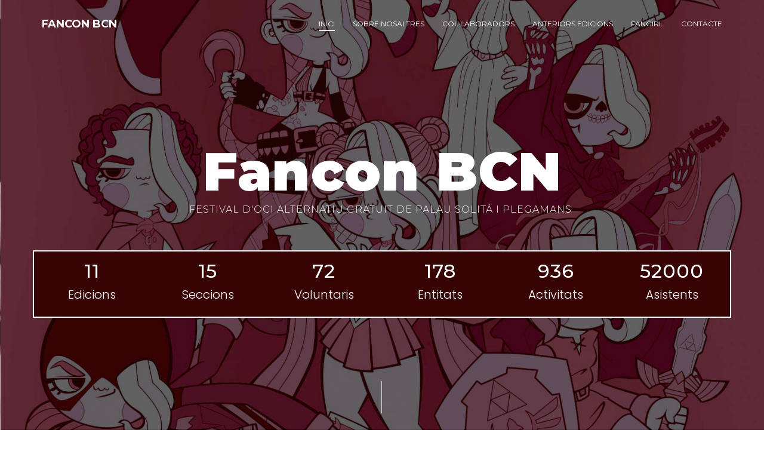

--- FILE ---
content_type: text/html
request_url: http://fanconbcn.com/
body_size: 6704
content:
<!DOCTYPE html>
<html lang="zxx">
    <head>
        <!-- META DATA -->
        <meta charset="UTF-8">
        <meta http-equiv="X-UA-Compatible" content="IE=edge">
        <meta name="viewport" content="width=device-width, initial-scale=1">

        <!-- TITLE OF SITE -->
        <title>Fancon BCN</title>

        <!-- favicon -->
        <link id="favicon" rel="icon" type="image/x-icon" href="assets/images/favicon.ico">

        <!-- Google Fonts-->
        <link rel="stylesheet" href="https://fonts.googleapis.com/css?family=Poppins:300,400,500%7CMontserrat:300,400,500,600,700,800,900">

        <!-- Bootstrap css -->
        <link rel="stylesheet" href="assets/css/bootstrap.css">

        <!-- animate.css -->
        <link rel="stylesheet" href="assets/css/animate.css">

        <!-- magnific-popup.css -->
        <link rel="stylesheet" href="assets/css/magnific-popup.css">

        <!-- owl carousel css -->
        <link rel="stylesheet" href="assets/css/owl.carousel.min.css">
        <link rel="stylesheet" href="assets/css/owl.theme.min.css">

        <!-- font-awesome.min.css -->
        <link rel="stylesheet" href="assets/css/font-awesome.min.css">

        <!-- Main style css -->
        <link rel="stylesheet" href="assets/css/style.css">

        <!-- Responsive css -->
        <link rel="stylesheet" href="assets/css/responsive.css">

        <!-- Google Analytics -->
        <script async src="https://www.googletagmanager.com/gtag/js?id=UA-156165997-1"></script>
        <script>
          window.dataLayer = window.dataLayer || [];
          function gtag(){dataLayer.push(arguments);}
          gtag('js', new Date());

          gtag('config', 'UA-156165997-1');
        </script>
        
    </head>
    <body data-spy="scroll" data-target=".navbar" data-offset="70">


        <!--Start Preloader-->
        <div class="page-loader startLoad">
          <div class="loader startLoad"></div>
        </div>
        <!--End Preloader-->


        <!--Start Scroll Top-->
        <div class="top">
            <a href="#home" class="smooth_scroll" aria-label="smooth scroll"><i class="fa fa-angle-up fa-2x"></i></a>
        </div>
        <!--End Scroll Top-->


        <!--Start Inici Section-->
        <section class="home" id="home">
            <div class="full_height" data-parallax="scroll" data-image-src="assets/images/fanscartel_densa2-scaled-def1.jpg" alt="Fons amb diverses il·lustracions de Fangirls" aria-label="Fons il·lustracions de Fangirls">
                
                <!-- nav -->
                <nav class="navbar navbar-default navbar-fixed-top">
                    <div class="container">
                        <div class="navbar-header">
                            <button type="button" class="navbar-toggle collapsed" data-toggle="collapse" data-target="#bs-example-navbar-collapse-1" aria-expanded="false">
                                <span class="sr-only">Toggle navigation</span>
                                <span class="icon-bar"></span>
                                <span class="icon-bar"></span>
                                <span class="icon-bar"></span>
                            </button>

                            <!-- LOGO -->
                            <a class="navbar-brand" href="index.html">Fancon BCN</a>

                        </div>
                        <div class="collapse navbar-collapse" id="bs-example-navbar-collapse-1">
                            <ul class="nav navbar-nav navbar-right">
                                <li>
                                    <a href="#home" class="smooth_scroll">Inici</a>
                                </li>
                                <li>
                                    <a href="#about" class="smooth_scroll">Sobre nosaltres</a>
                                </li>
                                <li>
                                    <a href="#colaboradores" class="smooth_scroll">Col·laboradors</a>
                                </li>
                                <li>
                                    <a href="#edicions" class="smooth_scroll">Anteriors edicions</a>
                                </li>
                                <li>
                                    <a href="#fangirl" class="smooth_scroll">FanGirl</a>
                                </li>
                                <li>
                                    <a href="#contact" class="smooth_scroll">Contacte</a>
                                </li>
                            </ul>
                        </div><!-- /.navbar-collapse -->
                    </div><!--.container-->
                </nav>
                <div class="display-table"><!-- Start Principal-->
                    <div class="display-table-cell">
                        <h1 style="margin-top: 70px; margin-bottom: 0px">Fancon BCN</h1>
                        <h3>
                            <span>Festival d'oci alternatiu gratuït de Palau Solità i Plegamans</span>
                        </h3>

                        <!--FanCon En Números Des Dels Seus Inicis-->
                        <div class="container" style="padding-top: 20px; padding-bottom: 20px">                    
                        <div class="row" style="padding-top: 15px; padding-bottom: 15px;animation-delay: 0.3s; text-align: center; border: 2px solid #FFFFFF; background-color: rgba(55,4,3,1);">
                            <!--Counter Edicions-->
                            <div class="col-md-2 col-xs-6 item animated fadeInUp" style="animation-delay: 0.3s; text-align: center">
                                <div class="content single_counter_item">                           
                                    <h2 style="color: #FFFFFF"><span class="timer">11</span></h2>
                                    <p class="principal" style="font-size: 20px; color: #FFFFFF">Edicions</p>                                    
                                </div>
                            </div>
                        
                            <!--Counter Seccions-->
                            <div class="col-md-2 col-xs-6 item animated fadeInUp" style="animation-delay: 0.3s; text-align: center">
                                <div class="content single_counter_item">                           
                                    <h2 style="color: #FFFFFF"><span class="timer">15</span></h2>
                                    <p class="principal" style="font-size: 20px; color: #FFFFFF">Seccions</p>                                    
                                </div>
                            </div>
                                         
                            <!--Counter voluntaris-->
                            <div class="col-md-2 col-xs-6 item animated fadeInUp" style="animation-delay: 0.3s; text-align: center">
                                <div class="content single_counter_item">                            
                                    <h2 style="color: #FFFFFF"><span class="timer">72</span></h2>
                                    <p class="principal" style="font-size: 20px; color: #FFFFFF">Voluntaris</p>                                    
                                </div>
                            </div>

                            <!--Counter Entitats-->
                            <div class="col-md-2 col-xs-6 item animated fadeInUp" style="animation-delay: 0.3s; text-align: center">
                                <div class="content single_counter_item">                            
                                    <h2 style="color: #FFFFFF"><span class="timer">178</span></h2>
                                    <p class="principal" style="font-size: 20px; color: #FFFFFF">Entitats</p>                                    
                                </div>
                            </div>

                            <!--Counter Activitats-->
                            <div class="col-md-2 col-xs-6 item animated fadeInUp" style="animation-delay: 0.3s; text-align: center">
                                <div class="content single_counter_item">                            
                                    <h2 style="color: #FFFFFF"><span class="timer">936</span></h2>
                                    <p class="principal" style="font-size: 20px; color: #FFFFFF">Activitats</p>                                    
                                </div>
                            </div>

                            <!--Counter Asistents-->
                            <div class="col-md-2 col-xs-6 item animated fadeInUp" style="animation-delay: 0.3s; text-align: center">
                                <div class="content single_counter_item">                            
                                    <h2 style="color: #FFFFFF"><span class="timer">52000</span></h2>
                                    <p class="principal" style="font-size: 20px; color: #FFFFFF">Asistents</p>                                    
                                </div>
                            </div>
                        </div>
                    </div>
                    <!--End FanCon En Números Des Dels Seus Inicis-->

                </div>
                </div><!-- End Principal-->
                
                
                <div class="scroll_down"> 
                    <span></span> 
                </div>
            </div><!--.full_height-->
        </section>
        <!--End Inici Section-->

        <!--Start Sobre nosaltres Section-->
        <section class="about padding-top-90 padding-bottom-90" id="about">
            <div class="container">
                <div class="sec_title">
                    <h2>Sobre nosaltres</h2>
                </div>
                <div class="row">
                    <div class="col-md-5 about-img">
                        <div class="my__img animated animated_scroll fadeInUp" style="animation-delay: 0.3s">
                            <img src="assets/images/Cartelnosaltres.jpg" alt="Cartel de Fancon 2025 amb il·lustracions de Fangirls">
                        </div>
                    </div>
                    <div class="col-md-7 padding-left-35">
                        <h3 class="animated animated_scroll fadeInUp" style="animation-delay: 0.3s">¿Què és FanCon?</h3>
                        <p class="animated animated_scroll fadeInUp" style="animation-delay: 0.3s">FanCon és un festival sense ànim de lucre d'oci alternatiu <b>d'entrada gratuïta</b>, que es celebra a Palau-Solità i Plegamans a primers de setembre.</p> 
                        <p class="animated animated_scroll fadeInUp" style="animation-delay: 0.3s">La idea del festival sorgeix de la necessitat de plantejar una trobada a un món sectoritzat com és el de l'oci alternatiu. Per això, FanCon proposa tres objectius:</p>
                        <ul style="font-size: 16px; padding-left: 20px">
                        <li class="animated animated_scroll fadeInUp" style="animation-delay: 0.3s">Organitzar un festival on agrupar les grans seccions de la subcultura.</li>
                        <li class="animated animated_scroll fadeInUp" style="animation-delay: 0.3s">Fomentar sinergies entre totes les entitats participants, potenciant el treball transversal.</li>
                        <li class="animated animated_scroll fadeInUp" style="animation-delay: 0.3s">Divulgar el lleure alternatiu en totes les seves formes fent-ho arribar al gran públic.</li>
                        </ul>
                        <p class="animated animated_scroll fadeInUp" style="animation-delay: 0.3s">Tot i que la majoria dels aficionats i de les aficionades gaudim d'activitats dels diferents sectors, l'oferta actual segueix mostrant-se partida, fent jornades i festivals monotemàtics. Com a resposta, ens vam plantejar unificar, sota un mateix sostre, associacions proactives i capdavanteres en els seus camps per crear una gran programació apta per a tots els gustos. Els jocs de taula, el cinema alternatiu, la literatura fantàstica, el món asiàtic, els jocs de rol, les miniatures, els videojocs, els rols en viu, la recreació històrica, el podcasting o el còmic són exemples dels mons que trobarem a FanCon.</p>                  
                    </div><!--.col-sm-7-->
                </div><!--.row-->

                <!--Start Equip-->
                <div class="container" style="padding: 20px 0px 20px 0px">
                    <div class="row">
                    <h3 class="animated animated_scroll fadeInUp" style="animation-delay: 0.3s; padding-left: 40px">El nostre equip</h3>                    
                        <div class="col-md-6 padding-left-35">                            
                            <p class="animated animated_scroll fadeInUp" style="animation-delay: 0.3s">L'equip de Fancon té una jerarquia curiosa: Els <b>Nazguls</b> dirigeixen les seves respectives seccions, supervisant l'organització general i la coordinació dels diversos aspectes de Fancon. Els <b>Caps Orcos</b> donen suport als Nazguls i ajuden en la gestió d'àrees o tasques específiques. Els <b>Minions</b>, com a voluntaris, contribueixen amb el seu temps i esforç a garantir el bon funcionament de l'esdeveniment.</p>                
                            <p class="animated animated_scroll fadeInUp" style="animation-delay: 0.3s">Cada membre de l'equip aporta les seves habilitats i coneixements únics a les seves funcions, fomentant un entorn de col·laboració. Comparteixen la seva passió per la cultura friki i s'esforcen per oferir una experiència excepcional als assistents. Amb entusiasme i treball en equip, l'equip de Fancon s'esforça per crear un esdeveniment envolupant i agradable per a tots els assistents.</p>      
                        </div>                                         
                           
                        <div class="col-xs-12 col-md-4 grid-sizer grid-item 2022">
                            <div class="card-wrapper">
                                <div class="card">
                                  <div class="image-wrapper">
                                    <img src="assets/images/Personas/Equip.jpg" alt='Galeria de l'Equip'>
                                  </div>
                                    <div class="text-box-wrapper">
                                      <div class="text-box">
                                        <h3 class="heading">
                                           <a href="el-nostre-equip.html">Galeria de l'Equip</a>
                                        </h3>
                                      </div>
                                    </div>
                                  </div>
                            </div>
                        </div> 

                    
                </div><!--.row-->
            </div>
            <!--End Equip-->

                <!--Start Patrocinadors-->
                <div class="container" style="padding-top: 20px">
                    <h3 class="animated animated_scroll fadeInUp" style="animation-delay: 0.3s">Coorganitzadors</h3>
                    <div class="animated animated_scroll fadeInUp" style="animation-delay: 0.3s"><img src="assets/images/web_logos.png" alt="Logos Organitzadors: Fancon, Ajuntament i Un Poble Viu" width: 0%;></div>
                        <p class="animated animated_scroll fadeInUp" style="animation-delay: 0.3s">FanCon agrupa entitats sense ànim de lucre, pocs recursos econòmics i moltes ganes. Les dimensions de festival tenen unes despeses que ens obliguen a posar preu a certes activitats per poder cobrir els costos de drets, infraestructures i seguretat. <a href="https://www.palauplegamans.cat/" target="_blank" rel="noopener"><u>L'ajuntament de Palau-Solità i Plegamans</u></a> és el gran patrocinador, no només econòmicament, sinó a nivell d’infraestructures, personal i recolzament. A l'ajuntament cal afegir les diferents editorials, distribuïdores, botigues, restaurants... Conjuntament amb les nostres barres i les diferents campanyes econòmiques, fem que el festival continuï creixent a poc a poc.</p>
                </div><!--End Patrocinadors--> 

            </div><!--.container--> <!--End Equip-->
        </section>
        <!--End Sobre nosaltres-->


        <!--Col·laboradors-->
        <section class="services padding-top-90 padding-bottom-90 primary_bg" id="colaboradores" style="background-color: #F3ECFF">
            <div class="container">
                <div class="sec_title">
                    <h2> Com Col·laborar</h2>
                </div>
                <div class="row">
                    
                    <!--Estands-->
                    <div class="col-md-4 col-sm-6 item animated animated_scroll fadeInUp" style="animation-delay: 0.3s">
                        <div class="content">
                            <div class="icon">
                                <i class="fa fa-shopping-bag"></i>
                            </div>
                            <h3>Estands</h3>
                            <p><b>¿Vols muntar un estand a Fancon?</b><br>
                            Disposem d’espais amb punts de llum a l’interior i a l’exterior del recinte i taules i cadires amb diverses mides i preus.</p>
                            <p>Aquí tens tota la informació i el formulari per fer la teva sol·licitud:</p>
                                <p><b><u><a href="https://docs.google.com/document/d/1DK6bMugS89N2TwQb22jliWrJ0CBwSxXPFnyUqh_81s0/edit?usp=sharing">Info estands Fancon XII 2025</a></u></b></p>
                                <p><b><u><a href="https://docs.google.com/forms/d/e/1FAIpQLSfZZxshXrTH-7q2YX7OfQGLJ4Afr5yNmu6iP2Lz82oA8kEuRQ/viewform?usp=sharing&ouid=111123917812986062794">Formulari de sol·licitud</a></u></b></p>
                                <p>Per a qualsevol dubte, escriu-nos a: <b><u><a href="mailto:fanconbcn.stands@gmail.com" aria-label="mail contacte estands">fanconbcn.stands@gmail.com</a></u></b></p>
                        </div>
                    </div>
                    
                    <!--Entitats-->
                    <div class="col-md-4 col-sm-6 item animated animated_scroll fadeInUp" style="animation-delay: 0.6s">
                        <div class="content">
                            <div class="icon">
                                <i class="fa fa-building"></i>
                            </div>
                            <h3>Entitats</h3>
                            <p>El festival aglutina diferents associacions, entitats i persones que realitzen les seves activitats obertes al públic. El festival existeix gràcies a la programació que plantegen les diferents associacions que venen a donar-se a conèixer i a passar-ho bé. Si vols formar part de l’esdeveniment i tenir el teu espai dins de la programació, contacta amb nosaltres a <b><a href="mailto:fanconbcn@gmail.com" aria-label="mail contacte fancon">fanconbcn@gmail.com</a></b>.</p>
                        </div>
                    </div>
                    
                    <!--Voluntariat-->
                    <div class="col-md-4 col-sm-6 item animated animated_scroll fadeInUp" style="animation-delay: 1.2s">
                        <div class="content">
                            <div class="icon">
                                <i class="fa fa-users"></i>
                            </div>
                            <h3>Voluntariat</h3>
                            <p>FanCon és possible gràcies a l’ajuda del seu voluntariat. Un equip de persones coordinades, motivades i frikis que gaudeixen de l’esdeveniment des de dins. Per a aquests/es valents/es tenim preparats sortejos de premis, tiquets per menjar i beure i samarreta de FanCon. Si vols formar part d’aquesta gran família no dubtis en apuntar-te aquí tens l'enllaç al <b><a href="https://docs.google.com/forms/d/e/1FAIpQLSfHbJJ4Vu1a9ycaGrHSO156TTl25ya_kuSdCY6X6YAdobG5rA/viewform" target="_blank" aria-label="formulari voluntariat">formulari</a></b>.</p>
                        </div>
                    </div>
                                     
                </div><!--.row-->
            </div><!--.container-->
        </section>
        <!--End Col·laboradors Section-->

        <!--Start Edicions Section-->
        <section class="portfolio padding-top-90 padding-bottom-90" id="edicions">
            <div class="container">
                <div class="sec_title">
                    <h2>Anteriors edicions</h2>
                </div>
                <ul class="list-unstyled ul-filter">
                    <li data-filter="*" class="active_filter">Totes</li>
                    <li data-filter=".2024">2024</li>
                    <li data-filter=".2023">2023</li>
                    <li data-filter=".2022">2022</li>
                    <li data-filter=".2021">2021</li>
                    <li data-filter=".2019">2019</li>
                    <li data-filter=".2018">2018</li>
                    <li data-filter=".2017">2017</li>
                    <li data-filter=".2016">2016</li>
                    <li data-filter=".2015">2015</li>
                    <li data-filter=".2014">2014</li>                    
                </ul>
                <div class="row grid">
                    
                    <!--2024-->                    
                    <div class="col-xs-6 col-sm-6 col-md-2 grid-sizer grid-item 2024">
                        <a href="edicions/edicio_2024.html" aria-label="Edició 2024">
                        <div class="animated animated_scroll fadeInUp" style="animation-delay: 0.3s">
                            <div>
                               <img src="assets/images/carteles/2024.avif" alt='Cartel-2024'>
                            </div>                            
                        </div>
                    </a>
                    </div>
                    
                    <!--2023-->                    
                    <div class="col-xs-6 col-sm-6 col-md-2 grid-sizer grid-item 2023">
                        <a href="edicions/edicio_2023.html" aria-label="Edició 2023">
                        <div class="animated animated_scroll fadeInUp" style="animation-delay: 0.3s">
                            <div>
                               <img src="assets/images/carteles/2023.avif" alt='Cartel-2023'>
                            </div>                            
                        </div>
                    </a>
                    </div>
                    
                    <!--2022-->                    
                    <div class="col-xs-6 col-sm-6 col-md-2 grid-sizer grid-item 2022">
                        <a href="edicions/edicio_2022.html" aria-label="Edició 2022">
                        <div class="animated animated_scroll fadeInUp" style="animation-delay: 0.3s">
                            <div>
                               <img src="assets/images/carteles/2022.png" alt='Cartel-2022'>
                            </div>                            
                        </div>
                    </a>
                    </div>


                    <!--2021-->
                    <div class="col-xs-6 col-sm-6 col-md-2 grid-sizer grid-item 2021">
                        <a href="edicions/edicio_2021.html" aria-label="Edició 2021">
                        <div class="animated animated_scroll fadeInUp" style="animation-delay: 0.3s">
                            <div>
                               <img src="assets/images/carteles/2021.png" alt='Cartel-2021'>
                            </div>                            
                        </div>
                    </a>
                    </div>

                    <!--2019-->
                    <div class="col-xs-6 col-sm-6 col-md-2 grid-sizer grid-item 2019">
                        <a href="edicions/edicio_2019.html" aria-label="Edició 2019">
                        <div class="animated animated_scroll fadeInUp" style="animation-delay: 0.3s">
                            <div>
                               <img src="assets/images/carteles/2019.png" alt='Cartel-2019'>
                            </div>                            
                        </div>
                    </a>
                    </div>

                    <!--2018-->
                    <div class="col-xs-6 col-sm-6 col-md-2 grid-sizer grid-item 2018">
                        <a href="edicions/edicio_2018.html" aria-label="Edició 2018">
                        <div class="animated animated_scroll fadeInUp" style="animation-delay: 0.3s">
                            <div>
                               <img src="assets/images/carteles/2018.png" alt='Cartel-2018'>
                            </div>                            
                        </div>
                    </a>
                    </div>
                    
                    <!--2017-->                    
                    <div class="col-xs-6 col-sm-6 col-md-2 grid-sizer grid-item 2017">
                        <a href="edicions/edicio_2017.html" aria-label="Edició 2017">
                        <div class="animated animated_scroll fadeInUp" style="animation-delay: 0.3s">
                            <div>
                               <img src="assets/images/carteles/2017.png" alt='Cartel-2017'>
                            </div>                            
                        </div>
                    </a>
                    </div>
                    
                    <!--2016-->                    
                    <div class="col-xs-6 col-sm-6 col-md-2 grid-sizer grid-item 2016">
                        <a href="edicions/edicio_2016.html" aria-label="Edició 2016">
                        <div class="animated animated_scroll fadeInUp" style="animation-delay: 0.3s">
                            <div>
                               <img src="assets/images/carteles/2016.png" alt='Cartel-2016'>
                            </div>                            
                        </div>
                    </a>
                    </div>
                    
                    <!--2015-->                    
                    <div class="col-xs-6 col-sm-6 col-md-2 grid-sizer grid-item 2015">
                        <a href="edicions/edicio_2015.html" aria-label="Edició 2015">
                        <div class="animated animated_scroll fadeInUp" style="animation-delay: 0.3s">
                            <div>
                               <img src="assets/images/carteles/2015.png" alt='Cartel-2015'>
                            </div>                            
                        </div>
                    </a>
                    </div>

                    <!--2014-->
                    <div class="col-xs-6 col-sm-6 col-md-2 grid-sizer grid-item 2014">
                        <a href="still-cooking.html" aria-label="Edició 2014">
                        <div class="animated animated_scroll fadeInUp" style="animation-delay: 0.3s">
                            <div>
                               <img src="assets/images/carteles/2014.png" alt='Cartel-2014'>
                            </div>                            
                        </div>
                    </a>
                    </div>
                    
                </div><!--.row-->
            </div><!--.container-->
        </section>
        <!--End Edicions Section-->

        <!--Start Fangirl Section-->       
        <section class="about padding-top-90 padding-bottom-90" id="fangirl" style="background-color: #F3ECFF">
            <div class="container">
                <div class="sec_title">
                    <h2>FanGirl</h2>
                </div>
                <div class="row">
                    
                    <div class="col-md-6 padding-left-35">
                        <h3 class="animated animated_scroll fadeInUp" style="animation-delay: 0.3s">¿Per què FanGirl?</h3>
                        <p class="animated animated_scroll fadeInUp" style="animation-delay: 0.3s">La nostra intenció és, ha estat i serà promulgar el moviment feminista dins i fora de l'oci alternatiu. En aquest sentit, com a element vertebrador va ser creada Fangirl, una icona en el festival que pretén trencar l'estigma masculinitzat present en el món friki.</p>                
                        <p class="animated animated_scroll fadeInUp" style="animation-delay: 0.3s">Tothom dins de l'organització, sense importar cap gènere, vestim orgullosxs la samarreta de FanCon, que té com a eix central una noia participant en activitats oci-culturals (com el rol, la recreació, els jocs de taula...).</p>  
                        <p class="animated animated_scroll fadeInUp" style="animation-delay: 0.3s">La Fangirl per a nosotr@s no és només un dibuix a portar, és una actitud que pretén eliminar estigmes i avivar consciències en pro del moviment feminista.</p>
                        <p class="animated animated_scroll fadeInUp" style="animation-delay: 0.3s">La il·lustradora que ha creat a FanGirl és <b><a href="https://www.instagram.com/clara.raurich/" aria-label="Instagram Clara Raurich"><u>Clara Raurich</u></a></b>.</p>
                        <!--<button type="button" class="btnFG animated animated_scroll fadeInUp" style="animation-delay: 0.3s"><a href="Fangirl.html"> ANAR A LA GALERIA FANGIRL</a></button>-->      
                    </div>

                    <div class="col-md-6 about-img">
                        <div class="my__img animated animated_scroll fadeInUp" style="animation-delay: 0.3s">
                            <a href="fangirl.html" aria-label="Accés galeria Fangirl"><img src="assets/images/fanGirlsbg-white3.png" alt="Galeria d'il·lustracions de la Fangirl"></a>
                        </div>
                    </div>
                    
                </div><!--.row-->                
            </div><!--.container-->
        </section>
        <!--End Fangirl Section-->   


        <!--Start Contact Section-->
        <section class="contact padding-top-90 padding-bottom-90" id="contact">
                <div class="container">
                    <div class="sec_title">
                        <h2>Contacte</h2>
                    </div>

                    <div class="row">
                        <div class="col-md-10 col-md-offset-1">
                            <div class="row text-center info animated animated_scroll fadeInUp" style="animation-delay: 0.3s">

                                <div class="col-sm-4">                                    
                                    <div class="content">
                                        <span class="fa fa-share-alt" style="top: -12px"></span>
                                        <div style="margin-bottom: 30px">
                                            <h4 style="margin-bottom: 5px;">Xarxes socials</h4>
                                            <a href="https://www.facebook.com/FanConBCN" target="_blank"><div class="fa fa-facebook-square" style="font-size: 35px; color: #701DDD; padding: 0px"></div></a>
                                            <a href="https://twitter.com/FanConBCN" target="_blank"><div class="fa fa-twitter-square" style="font-size: 35px; color: #701DDD"></div></a>
                                            <a href="https://www.instagram.com/fanconbcn/" target="_blank"><div class="fa fa-instagram" style="font-size: 35px; color: #701DDD"></div></a>
                                            <a href="https://www.youtube.com/user/FanConBCN" target="_blank"><div class="fa fa-youtube-square" style="font-size: 35px; color: #701DDD"></div></a>
                                        </div>
                                    </div>
                                </div>

                                <div class="col-sm-4">
                                    <a href="mailto:fanconbcn@gmail.com">
                                    <div class="content">
                                        <span class="fa fa-envelope"></span>
                                        <div>
                                            <h4>Mail</h4>
                                            <p style= "color: #701DDD">fanconbcn@gmail.com</p>
                                        </div>
                                    </div>
                                    </a>
                                </div>

                                <div class="col-sm-4">
                                    <a href="https://goo.gl/maps/EkhDAhUB4drNEZiv7" target="_blank">
                                    <div class="content">
                                        <span class="fa fa-map-marker"></span>
                                        <div>
                                            <h4>Ubicació</h4>
                                            <p style= "color: #701DDD">Palau-Solità i Plegamans</p>
                                        </div>
                                    </div>
                                    </a>
                                </div>

                            </div><!--.row-->                            

                        </div><!--.col-md-10-->
                    </div><!--.row-->
                </div><!--.container-->    
        </section>
        <!--End Contact Section-->


        <!--Start Footer-->
        <footer class="padding-top-90 padding-bottom-90">
            <div class="container text-center animated animated_scroll fadeInUp" style="animation-delay: 0.3s">
                <h3>FanCon</h3>
                <p>&copy; 2025 Associacio FanCon tots els drets reservats.</p>
            </div><!--.container-->  
        </footer>
        <!--End Footer-->


        <!--jquery.min.js-->
        <script src="assets/js/jquery.min.js"></script>

        <!--parallax.min.js-->
        <script src="assets/js/parallax.min.js"></script>
        
        <!--animate-skills.js-->
        <script src="assets/js/animate-skills.js"></script>

        <!--jquery.fittext.js-->
        <script src="assets/js/jquery.fittext.js"></script>

        <!--bootstrap.min.js-->
        <script src="assets/js/bootstrap.min.js"></script>

        <!--jquery.magnific-popup.min.js-->
        <script src="assets/js/jquery.magnific-popup.min.js"></script>

        <!--isotope.pkgd.min.js-->
        <script src="assets/js/isotope.pkgd.min.js"></script>

        <!--owl.carousel.min.js-->
        <script src="assets/js/owl.carousel.min.js"></script>

        <!-- Main script js -->
        <script src="assets/js/custom.js"></script>

    </body>
</html>

--- FILE ---
content_type: text/css
request_url: http://fanconbcn.com/assets/css/owl.carousel.min.css
body_size: 408
content:
.owl-carousel .owl-wrapper:after{content:".";display:block;clear:both;visibility:hidden;line-height:0;height:0}

.owl-carousel{display:none;position:relative;width:100%;-ms-touch-action:pan-y}

.owl-carousel .owl-wrapper{display:none;position:relative;-webkit-transform:translate3d(0,0,0)}

.owl-carousel .owl-wrapper-outer{overflow:hidden;position:relative;width:100%}

.owl-carousel .owl-wrapper-outer.autoHeight{-webkit-transition:height 200ms ease-in-out;-moz-transition:height 200ms ease-in-out;-ms-transition:height 200ms ease-in-out;-o-transition:height 200ms ease-in-out;transition:height 200ms ease-in-out}

.owl-carousel .owl-item{float:left}

.owl-controls .owl-page,.owl-controls .owl-buttons div{cursor:pointer}

.owl-controls{-webkit-user-select:none;-khtml-user-select:none;-moz-user-select:none;-ms-user-select:none;user-select:none;-webkit-tap-highlight-color:rgba(0,0,0,0)}

.grabbing{cursor:url(grabbing.png) 8 8,move}

.owl-carousel .owl-wrapper,.owl-carousel .owl-item{-webkit-backface-visibility:hidden;-moz-backface-visibility:hidden;-ms-backface-visibility:hidden;-webkit-transform:translate3d(0,0,0);-moz-transform:translate3d(0,0,0);-ms-transform:translate3d(0,0,0)}

--- FILE ---
content_type: text/css
request_url: http://fanconbcn.com/assets/css/owl.theme.min.css
body_size: 417
content:
.owl-theme .owl-controls{margin-top:10px;text-align:center}

.owl-theme .owl-controls .owl-buttons div{color:#FFF;display:inline-block;zoom:1;*display:inline;margin:5px;padding:3px 10px;font-size:12px;-webkit-border-radius:30px;-moz-border-radius:30px;border-radius:30px;background:#869791;filter:Alpha(Opacity=50);opacity:.5}

.owl-theme .owl-controls.clickable .owl-buttons div:hover{filter:Alpha(Opacity=100);opacity:1;text-decoration:none}

.owl-theme .owl-controls .owl-page{display:inline-block;zoom:1;*display:inline}

.owl-theme .owl-controls .owl-page span{display:block;width:12px;height:12px;margin:5px 7px;filter:Alpha(Opacity=50);opacity:.5;-webkit-border-radius:20px;-moz-border-radius:20px;border-radius:20px;background:#869791}

.owl-theme .owl-controls .owl-page.active span,.owl-theme .owl-controls.clickable .owl-page:hover span{filter:Alpha(Opacity=100);opacity:1}

.owl-theme .owl-controls .owl-page span.owl-numbers{height:auto;width:auto;color:#FFF;padding:2px 10px;font-size:12px;-webkit-border-radius:30px;-moz-border-radius:30px;border-radius:30px}

.owl-item.loading{min-height:150px;background:url(AjaxLoader.gif) no-repeat center center}

--- FILE ---
content_type: text/css
request_url: http://fanconbcn.com/assets/css/style.css
body_size: 6019
content:

/*=================================*/
/*  01.Common Styles 
/*=================================*/

*{
    margin: 0;
    padding: 0
}

body {
    font-family: Poppins, Arial, sans-serif;
    font-size: 12px;
    font-weight: 300;
    line-height: 2.2;
    background-color: #fff;
    color: #595959;
}

img {
    border-style: none;
    /*width: 100%;*/
    height: auto;
    max-width: 100%;
    vertical-align: top; 
}

a, a:hover, a:focus  {
    text-decoration: none;
    outline: none;
    color: inherit;
}

h1 {
    font-size: 35px;
}

h2 {
    font-size: 32px;
}

h3 {
    font-size: 20px;
}

h4 {
    font-size: 21px;
}

h5 {
    font-size: 14px;
}

h6 {
    font-size: 14px;
}

p {
    font-size: 16px;
}

h1, h2, h3, h4, h5, h6 {
    letter-spacing: 1px;
    margin: 0;
    padding: 0;
}

.display-table {
    display: table;
    height: 100%;
    width: 100%;
}

.display-table-cell {
    display: table-cell;
    vertical-align: middle;
}

.padding-top-50 {
    padding-top: 50px;
}

.padding-top-90 {
    padding-top: 90px;
}

.padding-bottom-90 {
    padding-bottom: 90px;
}

.sec_title {
    padding-bottom: 50px;
    text-align: center;
}

.sec_title h2 {
    font-size: 45px;
    font-weight: 900;
    color: #242424;
    /*text-transform: capitalize;*/
    display: inline-block;
    position: relative;
    padding-bottom: 17px;
}

.sec_title h2:after {
    content: "";
    position: absolute;
    bottom: -9px;
    left: 50%;
    transform: translate(-50%);
    width: 107px;
    height: 10px;
    background-image: url(../images/title_bg.png);
}

.primary_bg {
    background-color: #f4f4f4;
}

.bg_image {
    background-size: cover;
    background-position: center center;
    background-attachment: fixed;
}

.animated_scroll {
    animation-name: none;
    visibility: hidden;
}


h1, h2, h3, h4,
.navbar-nav > li > a,
.navbar-default .navbar-brand,
.skills .skill span,
.portfolio ul li,
.testimonials .name-job .name {
    font-family: 'Montserrat', sans-serif;
}


/*CARDS 20*/

.card-wrapper {
  padding: 2%;
}

.card-wrapper .card{
  margin: 0 auto;
}

.card {
  position relative;
  max-width: 300px;
  background-color: #FEEFDE;
  border-radius: 8px;
  overflow: hidden;
  padding-bottom: 10px;
  box-shadow: 1px 2px 8px rgba(100, 100, 100, 0.1);
}

.image-wrapper {
  background-color: red;
  width: auto;
  height: 200px;
  overflow: hidden;
}

.imgmmm {
  max-width: 100%;
  height: auto;
  border-top-left-radius: 8px;
  border-top-right-radius: 8px;
}

/*img:hover {
 -webkit-transform: scale3d(1.2, 1.2, 1);
  transform: scale3d(1.2, 1.2, 1);
  transition: all 1s linear;
}*/

.text-box-wrapper {
 padding: 20px 
}

.heading {
  font-family: 'Playfair-Display';
  font-size: 36px;
  font-weight: 500;
  line-height: 1;
}

.heading::after {
  content: '';
  display: block;
  margin-top: 0.5em;
  width: 30px;
  height: 5px;
  background-color: black;
}

.text {
  font-family: 'Poppins', sans-serif;
  font-weight: 100;
  font-size: 12px;
  padding-top: 10px;
  line-height: 2;
}

.button {
  display: inline-block;
  margin-left: 10px;
  padding: 5px 10px;
  
  font-family: 'Poppins';
  font-size: 12px;
  font-weight: 700;
  color: #8C5450;
  text-decoration: none;
 
}

.button:hover {
  color: black;

  transition: linear 0.2s;
}

/*End Common Styles*/


/*=================================*/
/*  02.NEON (Secció nova nav-bar)
/*=================================*/
.neon {
  /*position: absolute;*/
  font: 20px Montserrat;
  /*text-align: center;*/
  text-shadow: 
    0px 0px 3px #fff, 
    0px 0px 7px #fff, 
    0px 0px 10px #fff, 
    0px 0px 16px #e542f4, 
    0px 0px 25px #e542f4, 
    0px 0px 40px #e542f4;
  animation: blink 1s ease-in-out infinite;
}

@keyframes blink {
  0% { text-shadow: 
    0px 0px 3px #fff, 
    0px 0px 7px #fff, 
    0px 0px 10px #fff, 
    0px 0px 16px #e542f4, 
    0px 0px 25px #e542f4, 
    0px 0px 40px #e542f4; }
  50% {
    text-shadow: 
    0px 0px 1px #fff, 
    0px 0px 3px #fff, 
    0px 0px 5px #fff, 
    0px 0px 10px #e542f4, 
    0px 0px 20px #e542f4, 
    0px 0px 30px #e542f4;
  }
  100% {
    text-shadow: 
    0px 0px 3px #fff, 
    0px 0px 7px #fff, 
    0px 0px 10px #fff, 
    0px 0px 16px #e542f4, 
    0px 0px 25px #e542f4, 
    0px 0px 40px #e542f4;
  }
}


/*=================================*/
/*  02.Preloader 
/*=================================*/

.page-loader {
    display: block;
    width: 100%;
    height: 100%;
    position: fixed;
    top: 0;
    left: 0;
    background: #fff;
    z-index: 100000;    
}

.loader {
    width: 50px;
    height: 50px;
    position: absolute;
    top: 50%;
    left: 50%;
    margin: -25px 0 0 -25px;
    font-size: 10px;
    text-indent: -12345px;
    border-top: 2px solid rgba(0,0,0, 0.08);
    border-right: 2px solid rgba(0,0,0, 0.08);
    border-bottom: 2px solid rgba(0,0,0, 0.08);
    border-left: 2px solid rgba(0,0,0, 0.8);
    -webkit-border-radius: 50%;
    border-radius: 50%;
    -webkit-animation: spinner 700ms infinite linear;
    animation: spinner 700ms infinite linear;
    z-index: 100001;
}

@-webkit-keyframes spinner {
  0% {
    -webkit-transform: rotate(0deg);
    transform: rotate(0deg);
  }

  100% {
    -webkit-transform: rotate(360deg);
    transform: rotate(360deg);
  }
}

@-moz-keyframes spinner {
  0% {
    -webkit-transform: rotate(0deg);
    transform: rotate(0deg);
  }

  100% {
    -webkit-transform: rotate(360deg);
    transform: rotate(360deg);
  }
}

@-o-keyframes spinner {
  0% {
    -webkit-transform: rotate(0deg);
    transform: rotate(0deg);
  }

  100% {
    -webkit-transform: rotate(360deg);
    transform: rotate(360deg);
  }
}

@keyframes spinner {
  0% {
    -webkit-transform: rotate(0deg);
    transform: rotate(0deg);
  }

  100% {
    -webkit-transform: rotate(360deg);
    transform: rotate(360deg);
  }
}

/*End Preloader*/



/*=================================*/
/*  03.Scroll Top
/*=================================*/

.top {
    position: fixed;
    bottom: 8px;
    right: 10px;
    z-index: 50000;
    transform: translateX(50px);
    opacity: 0;
    -webkit-transition: all 0.3s ease-in-out;
    transition: all 0.3s ease-in-out;
}

.scroll_top_show {
    transform: translateX(0);
    opacity: 1;
}

.top i {
    background: #313131;
    color: #fff;
    box-shadow: 0px 3px 4px rgba(0, 0, 0, 0.2);
    width: 40px;
    height: 40px;
    text-align: center;
    line-height: 40px;
}

/*End Scroll Top*/



/*=================================*/
/*  04.Home Section
/*=================================*/

.navbar-default {
    background-color: transparent;
    border: none;
    -webkit-transition: all 0.3s ease-in-out;
    transition: all 0.3s ease-in-out;
}

.navbar-default .navbar-brand {
    color: #fff;
    text-transform: uppercase;
    font-weight: 700;
}

.navbar-default .navbar-brand:hover, 
.navbar-default .navbar-brand:focus {
    color: #CFB4FF;
}

.navbar-nav > li,
.navbar-brand {
    padding: 30px 15px;
    -webkit-transition: all 0.3s ease-in-out;
    transition: all 0.3s ease-in-out;
}

.navbar-default .navbar-nav > li > a {
    padding: 0;
    font-size: 12px;
    font-weight: 400;
    color: #fff;
    text-transform: uppercase;
}

.navbar-default .navbar-nav a:after {
    content: "";
    position: absolute;
    bottom: -2px;
    left: 0;
    right: 0;
    height: 2px;
    background: rgba(255, 255, 255, 0.85);
    pointer-events: none;
    opacity: 0;
    -webkit-transform: translateY(7px);
    transform: translateY(7px);
    transition: -webkit-transform .3s cubic-bezier(0.55,.085,.68,.53),opacity .2s cubic-bezier(0.55,.085,.68,.53);
    transition: transform .3s cubic-bezier(0.55,.085,.68,.53),opacity .2s cubic-bezier(0.55,.085,.68,.53);
}

.navbar-default .navbar-nav > li > a:hover:after,
.navbar-default .navbar-nav > li > a:focus:after,
.navbar-default .navbar-nav > li.active > a:after {
    opacity: 1;
    -webkit-transform: none;
    transform: none;
    transition: -webkit-transform .3s cubic-bezier(0.25,.46,.45,.94),opacity 0s linear;
    transition: transform .3s cubic-bezier(0.25,.46,.45,.94),opacity 0s linear;
}

.nav_scroll {
    background-color: #000;
}

/*.nav_scroll .navbar-nav > li,
.nav_scroll .navbar-brand {
    padding: 20px 15px;
}*/

.navbar-default .navbar-nav > li > a:hover, 
.navbar-default .navbar-nav > li > a:focus,
.navbar-default .navbar-nav > .active > a,
.navbar-default .navbar-nav > .active > a:hover,
.navbar-default .navbar-nav > .active > a:focus {
    color: #fff;
    background-color: transparent;
}

.navbar-default .navbar-toggle:hover, 
.navbar-default .navbar-toggle:focus {
    background-color: transparent;
}

.navbar-default .navbar-toggle .icon-bar {
    background-color: #fff;
    height: 2px;
    width: 22px;
    transition: all 0.2s;
}

.navbar-toggle .icon-bar:nth-of-type(2) {
    transform: rotate(45deg);
    transform-origin: 10% 10%;
}

.navbar-toggle .icon-bar:nth-of-type(3) {
    opacity: 0;
}

.navbar-toggle .icon-bar:nth-of-type(4) {
    transform: rotate(-45deg);
    transform-origin: 10% 90%;
}

.collapsed .icon-bar {
    transform: none !important;
    opacity: 1 !important;
}



.home .display-table {
    height: 100%;
    /*background-color: rgba(0,0,0,0.7);*/
}

.home h1 {
    color: #fff;
    font-size: 90px;
    text-align: center;
    text-transform: capitalize;
    font-weight: 900;
    margin-top: 10px;
    margin-bottom: 35px;
}

.home h3 {
    color: #fafafa;
    text-align: center;
    font-size: 16px;
    font-weight: 300;
    text-transform: uppercase;
    margin-bottom: 35px;
    overflow: hidden;
}

.home h3 span:after {
    content: "-";
    position: absolute;
    top: 5px;
    left: 54%;
    width: 100%;
    height: 100%;
}

.home h3 span:last-of-type:after {
    content: "";
}

.home h3 span {
    position: relative;
    display: inline-block;
    padding: 5px 8px;
    margin-right: 5px;
    text-transform: uppercase;
}

.home .social {
    position: relative;
    z-index: 5;
}

.home .social li {
    display: inline-block;
}

.home .social a {
    margin-left: 30px;
    -webkit-transition: all 0.3s ease-in-out;
    transition: all 0.3s ease-in-out;
}

.home .social a:hover {
    opacity: 0.5;
}

.home .social li:first-of-type a {
    margin-left: 0;
}

.home .social i {
    font-size: 18px;
    color: #fafafa;
}

.scroll_down {
    position: absolute;
    left: calc(50% - 1px);
    bottom: 2px;
    width: 1px;
    height: 80px;
}

.scroll_down span {
    display: block;
    width: 100%;
    height: 100%;
    position: absolute;
    left: calc(50% - 1px);
    z-index: 8;
    opacity: 0.8;
    background: #fff;
    -webkit-animation: animi-scroll-down 2.5s ease-in-out forwards infinite;
    animation: animi-scroll-down 2.5s ease-in-out forwards infinite;
}

@-webkit-keyframes animi-scroll-down {
  0% {
    clip: rect(0,auto,0,auto);
  }
   80% {
    clip: rect(0,auto,82px,auto);
  }
   100% {
    clip: rect(82px,auto,82px,auto);
  }
}
   @keyframes animi-scroll-down {
  0% {
    clip: rect(0,auto,0,auto);
  }
   80% {
    clip: rect(0,auto,82px,auto);
  }
   100% {
    clip: rect(82px,auto,82px,auto);
  }
}

/* Home Type */

.home .type h1 {
    font-weight: 600;
    margin-bottom: 45px;
}

.home .type h1 #typed {
    font-weight: 900;
}

.home .type span.typed-cursor {
    font-weight: 100;
    font-size: 90px;
    display: inline-block;
    transform: translateY(-5px);
    -webkit-animation-duration: 1s;
    animation-duration: 1s;
    -webkit-animation-fill-mode: both;
    animation-fill-mode: both;
    -webkit-animation-iteration-count: infinite;
    animation-iteration-count: infinite;
    -webkit-animation-name: flash;
    animation-name: flash;
}

@-webkit-keyframes flash {
  from,
  50%,
  to {
    opacity: 1;
  }

  25%,
  75% {
    opacity: 0;
  }
}

@keyframes flash {
  from,
  50%,
  to {
    opacity: 1;
  }

  25%,
  75% {
    opacity: 0;
  }
}

.go_down {
    position: absolute;
    bottom: 15px;
    z-index: 5;
    width: 100%;
    text-align: center;
}

.go_down a {
    display: inline-block;
    width: 30px;
    height: 30px;
    opacity: 0.9;
    -webkit-animation: go_down_anim 1.5s linear 0s infinite;
    animation: go_down_anim 1.5s linear 0s infinite;
    position: relative;
}

.go_down span {
    display: inline-block;
    position: relative;
}

.go_down span:after, .go_down span:before {
    content: "";
    position: absolute;
    left: 0;
    top: 0;
    width: 15px;
    height: 2px;
    background-color: #fff;
    transform: rotate(-126deg);
    transform-origin: 0% 45%;
    -webkit-transition: all 0.3s ease-in-out;
    transition: all 0.3s ease-in-out;
}

.go_down span:before {
    transform: rotate(-54deg);
}

.go_down span:last-of-type {
    transform: scale(0.7);
    top: -8px;
    left: -3px;
    -webkit-transition: all 0.3s ease-in-out;
    transition: all 0.3s ease-in-out;
}

.go_down a:hover span:last-of-type {
    top: -10px;
}

.go_down a:hover span:last-of-type:before {
    transform: rotate(-90deg);
}

.go_down a:hover span:last-of-type:after {
    transform: rotate(-270deg);
}

@-webkit-keyframes go_down_anim {
  0% {
    -webkit-transform: translateY(-4px);
            transform: translateY(-4px); }
  50% {
    -webkit-transform: translateY(4px);
            transform: translateY(4px); }
  100% {
    -webkit-transform: translateY(-4px);
            transform: translateY(-4px); } 
}

@keyframes go_down_anim {
  0% {
    -webkit-transform: translateY(-4px);
            transform: translateY(-4px); }
  50% {
    -webkit-transform: translateY(4px);
            transform: translateY(4px); }
  100% {
    -webkit-transform: translateY(-4px);
            transform: translateY(-4px); } 
}

#particles-js{
    position: absolute;
    top: 0;
    left:0;
    z-index: 1;
    width: 100%;
    height: 100%;
}

.svg_shape {
    position: relative;
}

.scroll_svg {
    bottom: 65px;
}

.scroll_down_svg {
    bottom: 52px;
}

.svg_divider {
    position: absolute;
    bottom: 0;
    width: 100%;
    left: 0;
    overflow: hidden;
}

.svg_divider svg {
    fill: #fff;
    width: calc(100% + 2px);
}

.principal {
  margin: 0px;
}
/*End Home Section */



/*================================================*/
/*  05.About Section (Sobre nosaltres + FanGirl)
/*================================================*/

.about h3 {
    font-size: 24px;
    font-weight: 700;
    color: #111;
    margin-bottom: 18px;
}

.about .my__img {
    padding-right: 30px;
    padding-bottom: 30px;
    position: relative;
}

.about .my__img:after, 
.about .my__img:before {
    content: "";
    position: absolute;
    bottom: 0;
    left: 0;
    z-index: 1;
    width: 90%;
    height: 90%;
    border: 8px solid rgba(114, 33, 200, 0.2);
    margin-left: 10%;
}

.about .my__img:after {
    left: 15px;
    bottom: 15px;
    border-width: 2px;
    width: calc(90% - 30px);
    height: calc(90% - 30px);
}

.about .my__img img {
    position: relative;
    z-index: 5;
}

.about .padding-left-35 {
    padding-left: 35px;
}

.skills {
    margin-top: 20px;
}

.skills .skill {
    margin-bottom: 30px;
    visibility: hidden;
}

.skills .skill .progress_bg {
    background-color: rgba(0, 0, 0, 0.06);
}

.skills .skill .progress_bar {
    height: 5px;
    background-color: #222;
}

.skills .skill span {
    font-size: 14px;
    font-weight: 600;
    color: #222;
}

.skills .skill span:last-of-type {
    float: right;
}


.about .about_btns a {
    display: inline-block;
    text-align: center;
    text-transform: uppercase;
    letter-spacing: 1px;
    font-size: 13px;
    line-height: 1;
    font-weight: 400;
    padding: 18px 20px;
    border: 2px solid #222;
    color: #000;
    min-width: 154px;
    margin-top: 20px;
    -webkit-transition: all 0.3s ease-in-out;
    transition: all 0.3s ease-in-out;
}

.about .about_btns a:first-of-type {
    margin-right: 30px;
    color: #fff;
    background-color: #222;
}

.about .about_btns a:first-of-type:hover {
    background-color: transparent;
    color: #000;
}

.about .about_btns a:last-of-type:hover {
    background-color: #222;
    color: #fff;
}

/*Button FunGirl*/

.btnFG {
  display: inline-block;
  padding: 6px 12px;
  margin: 15px 0px 25px 0px;
  /*margin-bottom: 15px;*/
  font-size: 14px;
  color: #000;
  font-weight: bolder;
  line-height: 1.42857143;
  text-align: center;
  white-space: nowrap;
  vertical-align: middle;
  -ms-touch-action: manipulation;
      touch-action: manipulation;
  cursor: pointer;
  -webkit-user-select: none;
     -moz-user-select: none;
      -ms-user-select: none;
          user-select: none;
  background-image: none;
  background-color: #D9CAF8;
  border: 1px solid #000;
  border-radius: 4px;
  box-shadow: 4px 4px 3px 0px rgb(0 0 0 / 10%);
}

.btnFG:hover,
.btnFG:focus,
.btnFG.focus {
  color: #fff;
  background-color: #8061C2;
  text-decoration: none;
  }

/* Slider 1 */


@-webkit-keyframes scroll {
  0% {
    transform: translateX(0);
  }
  100% {
    transform: translateX(calc(-250px * 7));
  }
}

@keyframes scroll {
  0% {
    transform: translateX(0);
  }
  100% {
    transform: translateX(calc(-250px * 7));
  }
}
.slider {
  background: white;
  box-shadow: 0 10px 20px -5px rgba(0, 0, 0, 0.125);
  height: 200px;
  margin: auto;
  overflow: hidden;
  position: relative;
  width: 100%;
}
.slider::before, .slider::after {
  background: linear-gradient(to right, white 0%, rgba(255, 255, 255, 0) 15%);
  content: "";
  height: 200px;
  position: absolute;
  width: 200px;
  z-index: 2;
}
.slider::after {
  right: 0;
  top: 0;
  transform: rotateZ(180deg);
}
.slider::before {
  left: 0;
  top: 0;
}
.slider .slide-track {
  /*-webkit-animation: scroll 30s linear infinite;*/
          animation: moveSlideshow 90s linear infinite;

  display: flex;
  width: calc(250px * 32);
}
.slider .slide {
  height: 200px;
  width: 250px;
  padding: 0px 5px 0px 5px;
}

@keyframes moveSlideshow {
  100% { 
    transform: translateX(-86.5%);  
  }
}


/*End About Section*/



/*==========================================================*/
/*  06.Portfolio Section (Nova secció + Edicions anteriors)
/*==========================================================*/

.portfolio .ul-filter {
    text-align: center;
    margin-bottom: 30px;
}

.portfolio ul li {
    display: inline-block;
    padding: 0 10px 10px 10px;
    margin-left: 10px;
    cursor: pointer;
    color: #757575;
    font-size: 18px;
    font-weight: 700;
    text-transform: uppercase;
    -webkit-transition: all 0.2s ease-in-out 0.2s;
    transition: all 0.2s ease-in-out 0.2s;
}

.portfolio ul li.active_filter,
.portfolio ul li:hover {
    color: #7A00F5;
}

.portfolio .grid-item {
    margin-bottom: 30px;
}

.portfolio .box {
    position: relative;
    overflow: hidden;
}

.portfolio .box:hover .boxContent {
    opacity: 1;
    transform: scale(1);
}

.portfolio .box img {
    width: 100%;
    height: auto;
}

.portfolio .box .boxContent {
    width: 100%;
    height: 100%;
    text-align: center;
    cursor: pointer;
    position: absolute;
    top: 0;
    left: 0;
    color: #222;
    z-index: 1;
    background: rgba(0,0,0,0.8);
    transform: scale(0.9);
    opacity: 0;
    -webkit-transition: all .3s ease;
    transition: all .3s ease;
}

.portfolio .box .title {
    font-size: 17px;
    font-weight: 500;
    color: #fff;
    text-transform: uppercase;
    letter-spacing: 1px;
}

.portfolio .box .post {
    display: block;
    margin-bottom: 2px;
    font-size: 15px;
    font-weight: 400;
    color: #999;
}

/*End Portfolio Section*/



/*=================================*/
/*  07.Services Section (Col·laboradors)
/*=================================*/

.colaboradors {
    line-height: 1.7;
    margin-top: 8px;
}

.services .content {
    position: relative;
    z-index: 55;
    text-align: center;
    padding: 45px 25px;
    box-shadow: 0px 0px 15px 0px rgba(0, 0, 0, 0.1);
    background-color: #fff;
    -webkit-transition: all 0.3s ease;
    transition: all 0.3s ease-in-out 0s;
}

.services .content:hover {
    -webkit-transform: translateY(-6px);
    transform: translateY(-6px);
    box-shadow: 0px 9px 15px 0px rgba(0, 0, 0, 0.1);
}

.services .icon {
    display: inline-block;
    position: relative;
    z-index: -2;
    width: 82px;
    height: 82px;
    border-radius: 50%;
    background-color: #eee;
}

.services i {
    font-size: 30px;
    color: #222;
    line-height: 82px;
    -webkit-transition: all 0.3s ease-in-out;
    transition: all 0.3s ease-in-out;
}

.services i:after {
    content: "";
    position: absolute;
    top: 0;
    left: 0;
    z-index: -1;
    width: 100%;
    height: 100%;
    background-color: #111;
    border-radius: 50%;
    transform: scale(0);
    -webkit-transition: all 0.3s ease-in-out;
    transition: all 0.3s ease-in-out;
}

.services .content:hover i {
    color: #fff;
}

.services .content:hover i:after {
    transform: scale(1);
}

/*.services h3 {
    font-size: 18px;
    font-weight: 600;
    color: #111;
    margin-top: 25px;
    margin-bottom: 15px;
}*/

.services h3 {
    font-size: 32px;
    font-weight: 700;
    color: #242424;
    /*text-transform: capitalize;*/
    display: inline-block;
    position: relative;
    padding-bottom: 16px;
}

/*.services h3:after {
    content: "";
    position: absolute;
    bottom: -9px;
    left: 50%;
    transform: translate(-50%);
    width: 107px;
    height: 10px;
    background-image: url(../images/title_bg.png);
}*/

.services p {
    margin-bottom: 0;
    font-size: 15px;
}

/*End Services Section*/


/*=================================*/
/*  10.Contact Section 
/*=================================*/

.contact .sec_title h2:after {
    left: 52%;
}

.contact .info {
    margin-bottom: 35px;
}

.contact .info span {
    font-size: 40px;
    display: inline-block;
    margin-right: 15px;
    position: relative;
    top: -4px;
    color: #222;
}

.contact .info span:after {
    content: "";
    position: absolute;
    top: 0;
    right: -16px;
    width: 1px;
    height: 41px;
    background-color: #CECCCC;
}

.contact .content div {
    display: inline-block;
    text-align: left;
    padding-left: 12px;
}

.contact .content h4 {
    font-size: 16px;
    font-weight: 600;
    color: #222;
}

input.form-control {
    width: calc(50% - 10px);
    float: left;
    margin-right: 20px;
}

input.form-control:last-of-type {
    margin-right: 0;
}

.contact .form-control {
    border-radius: 0;
    -webkit-box-shadow: none;
    box-shadow: none;
    border: none;
    background: rgb(255, 255, 255);
    border: 1px solid #ddd;
    padding-left: 15px;
    padding-top: 25px;
    padding-bottom: 25px;
    transition: all 0.5s ease-in-out 0.1s;
    -webkit-transition: all 0.5s ease-in-out 0.1s;
    margin-bottom: 20px;
}

.contact .form-control:focus {
    border-color: #000;
}

.contact textarea {
    height: 170px;
}

.contact form .btn {
    color: #fff;
    border: 2px solid transparent;
    line-height: 1;
    background: #111;
    font-weight: 400;
    font-size: 13px;
    text-transform: uppercase;
    border-radius: 0;
    width: 150px;
    padding-top: 16px;
    padding-bottom: 16px;
    margin-top: 10px;
    -webkit-transition: all ease-in-out 0.2s;
    transition: all ease-in-out 0.2s;
}

.contact form .btn:active,
.contact form .btn:focus,
.contact form .btn:hover {
    color: #000;
    background-color: transparent;
    border-color: #111;
}

.btn:focus,
.btn:active,
.btn.active:focus,
.btn.focus,
.btn:active.focus,
.btn.active.focus {
    outline: none;    
}

.errorForm {
    border: 1px solid #da4856 !important;
}

.msg_success,
.msg_error {
    display: none;
    font-size: 12px;
    padding-top: 15px;
    position: absolute;
    bottom: -65px;
    text-transform: capitalize;
}

.msg_error {
    color: #CE3D3D;
}

.msg_success {
  color: #1FB4DA;
}

/*End Contact Section*/



/*=================================*/
/*  11.Footer
/*=================================*/

footer {
    background: #000;
}

footer h3 {
    text-transform: uppercase;
    color: #fff;
    font-weight: 700;
    font-size: 30px;
    margin-bottom: 30px;
}

footer p {
    color: #999;
    font-size: 15px;
    font-weight: 400;
    margin-bottom: 0;
}

footer .social-links {
    margin-bottom: 20px;
}

footer .social-links a {
    display: inline-block;
    margin: 0 5px;
    font-size: 14px;
    color: #fafafa;
    width: 42px;
    height: 42px;
    border-radius: 50%;
    background: rgba(255,255,255,0.1);
    -webkit-transition: all 0.3s ease-in-out;
    transition: all 0.3s ease-in-out;
}

footer .social-links a:hover {
    color: #111;
    background-color: #fff;
}

footer .social-links a i {
    line-height: 42px;
}

/*End Footer*/

/*=================================*/
/*  20.ACTIVITATS
/*=================================*/

.activitats {
  border-style: solid; 
  /*border-color: #8B47FF;*/
  border-radius: 10px; 
  /*background-color: #F3ECFF;*/
  padding-bottom: 25px;
}

.activitats h3 {
    color: #757575;
    text-align: center;
    font-size: 20px;
    font-weight: 700;
    text-transform: uppercase;
    margin-bottom: 20px;
    margin-top: 20px;
    overflow: hidden;
}

.activitats-content{
  background-color: #FFFFFF;
  /*border-color: #8B47FF;*/
  border-style: solid;
  border-width: thin;
  margin: 0px 5px 15px 5px;
  padding: 20px 10px 10px 10px;
  border-radius: 10px;
}

.activitats-content h4{
    color: #595959;
    text-align: center;
    font-size: 20px;
    font-weight: 500;
    text-transform: uppercase;
    margin-bottom: 20px;
    overflow: hidden;
}

.frame2 {
  width: 90%;
  margin: 40px auto;
  text-align: center;
}
button {
  margin: 30px 5px 10px 5px;
}
.custom-btn {
  width: 130px;
  height: 40px;
  color: #fff;
  border-radius: 5px;
  padding: 10px 25px;
  font-family: Poppins, Arial, sans-serif;
  font-size: 14px;
  font-weight: 500;
  background: transparent;
  cursor: pointer;
  transition: all 0.3s ease;
  position: relative;
  display: inline-block;
   box-shadow:inset 2px 2px 2px 0px rgba(255,255,255,.5),
   7px 7px 20px 0px rgba(0,0,0,.1),
   4px 4px 5px 0px rgba(0,0,0,.1);
  outline: none;
}

/* 3 */
.btn-3 {
  background: rgb(0,172,238);
  background: linear-gradient(0deg, rgba(83,50,140,1) 0%, rgba(139,71,255,1) 100%);
  width: 130px;
  height: 40px;
  line-height: 42px;
  padding: 0;
  border: none;
}
.btn-3 span {
  position: relative;
  display: block;
  width: 100%;
  height: 100%;
}
.btn-3:before,
.btn-3:after {
  position: absolute;
  content: "";
  right: 0;
  top: 0;
   background: rgba(139,71,255,1);
  transition: all 0.3s ease;
}
.btn-3:before {
  height: 0%;
  width: 2px;
}
.btn-3:after {
  width: 0%;
  height: 2px;
}
.btn-3:hover{
   background: transparent;
  box-shadow: none;
}
.btn-3:hover:before {
  height: 100%;
}
.btn-3:hover:after {
  width: 100%;
}
.btn-3 span:hover{
   color: rgba(139,71,255,1);
}
.btn-3 span:before,
.btn-3 span:after {
  position: absolute;
  content: "";
  left: 0;
  bottom: 0;
   background: rgba(139,71,255,1);
  transition: all 0.3s ease;
}
.btn-3 span:before {
  width: 2px;
  height: 0%;
}
.btn-3 span:after {
  width: 0%;
  height: 2px;
}
.btn-3 span:hover:before {
  height: 100%;
}
.btn-3 span:hover:after {
  width: 100%;
}

/* 4 */
.btn-4 {
  background: rgb(0,172,238);
  background: linear-gradient(0deg, rgba(115,8,8,1) 0%, rgba(197,94,94,1) 100%);
  width: 130px;
  height: 40px;
  line-height: 42px;
  padding: 0;
  border: none;
  
}
.btn-4 span {
  position: relative;
  display: block;
  width: 100%;
  height: 100%;
}
.btn-4:before,
.btn-4:after {
  position: absolute;
  content: "";
  right: 0;
  top: 0;
  background: rgba(115,8,8,1);
  transition: all 0.3s ease;
}
.btn-4:before {
  height: 0%;
  width: 2px;
}
.btn-4:after {
  width: 0%;
  height: 2px;
}
.btn-4:hover{
   background: transparent;
  box-shadow: none;
}
.btn-4:hover:before {
  height: 100%;
}
.btn-4:hover:after {
  width: 100%;
}
.btn-4 span:hover{
   color: rgba(115,8,8,1);
}
.btn-4 span:before,
.btn-4 span:after {
  position: absolute;
  content: "";
  left: 0;
  bottom: 0;
   background: rgba(115,8,8,1);
  transition: all 0.3s ease;
}
.btn-4 span:before {
  width: 2px;
  height: 0%;
}
.btn-4 span:after {
  width: 0%;
  height: 2px;
}
.btn-4 span:hover:before {
  height: 100%;
}
.btn-4 span:hover:after {
  width: 100%;
}

/* 5 */
.btn-5 {
  background: rgb(0,172,238);
  background: linear-gradient(0deg, rgba(30,105,38,1) 0%, rgba(81,169,90,1) 100%);
  width: 130px;
  height: 40px;
  line-height: 42px;
  padding: 0;
  border: none;
  
}
.btn-5 span {
  position: relative;
  display: block;
  width: 100%;
  height: 100%;
}
.btn-5:before,
.btn-5:after {
  position: absolute;
  content: "";
  right: 0;
  top: 0;
  background: rgba(30,105,38,1);
  transition: all 0.3s ease;
}
.btn-5:before {
  height: 0%;
  width: 2px;
}
.btn-5:after {
  width: 0%;
  height: 2px;
}
.btn-5:hover{
   background: transparent;
  box-shadow: none;
}
.btn-5:hover:before {
  height: 100%;
}
.btn-5:hover:after {
  width: 100%;
}
.btn-5 span:hover{
   color: rgba(30,105,38,1);
}
.btn-5 span:before,
.btn-5 span:after {
  position: absolute;
  content: "";
  left: 0;
  bottom: 0;
   background: rgba(30,105,38,1);
  transition: all 0.3s ease;
}
.btn-5 span:before {
  width: 2px;
  height: 0%;
}
.btn-5 span:after {
  width: 0%;
  height: 2px;
}
.btn-5 span:hover:before {
  height: 100%;
}
.btn-5 span:hover:after {
  width: 100%;
}

/* 6 */
.btn-6 {
  background: rgb(0,172,238);
  background: linear-gradient(0deg, rgba(109,74,26,1) 0%, rgba(163,124,72,1) 100%);
  width: 130px;
  height: 40px;
  line-height: 42px;
  padding: 0;
  border: none;
  
}
.btn-6 span {
  position: relative;
  display: block;
  width: 100%;
  height: 100%;
}
.btn-6:before,
.btn-6:after {
  position: absolute;
  content: "";
  right: 0;
  top: 0;
  background: rgba(109,74,26,1);
  transition: all 0.3s ease;
}
.btn-6:before {
  height: 0%;
  width: 2px;
}
.btn-6:after {
  width: 0%;
  height: 2px;
}
.btn-6:hover{
   background: transparent;
  box-shadow: none;
}
.btn-6:hover:before {
  height: 100%;
}
.btn-6:hover:after {
  width: 100%;
}
.btn-6 span:hover{
   color: rgba(109,74,26,1);
}
.btn-6 span:before,
.btn-6 span:after {
  position: absolute;
  content: "";
  left: 0;
  bottom: 0;
   background: rgba(109,74,26,1);
  transition: all 0.3s ease;
}
.btn-6 span:before {
  width: 2px;
  height: 0%;
}
.btn-6 span:after {
  width: 0%;
  height: 2px;
}
.btn-6 span:hover:before {
  height: 100%;
}
.btn-6 span:hover:after {
  width: 100%;
}

/* 7 */
.btn-7 {
  background: rgb(0,172,238);
  background: linear-gradient(0deg, rgba(17,74,95,1) 0%, rgba(56,113,133,1) 100%);
  width: 130px;
  height: 40px;
  line-height: 42px;
  padding: 0;
  border: none;
  
}
.btn-7 span {
  position: relative;
  display: block;
  width: 100%;
  height: 100%;
}
.btn-7:before,
.btn-7:after {
  position: absolute;
  content: "";
  right: 0;
  top: 0;
  background: rgba(17,74,95,1);
  transition: all 0.3s ease;
}
.btn-7:before {
  height: 0%;
  width: 2px;
}
.btn-7:after {
  width: 0%;
  height: 2px;
}
.btn-7:hover{
   background: transparent;
  box-shadow: none;
}
.btn-7:hover:before {
  height: 100%;
}
.btn-7:hover:after {
  width: 100%;
}
.btn-7 span:hover{
   color: rgba(17,74,95,1);
}
.btn-7 span:before,
.btn-7 span:after {
  position: absolute;
  content: "";
  left: 0;
  bottom: 0;
   background: rgba(17,74,95,1);
  transition: all 0.3s ease;
}
.btn-7 span:before {
  width: 2px;
  height: 0%;
}
.btn-7 span:after {
  width: 0%;
  height: 2px;
}
.btn-7 span:hover:before {
  height: 100%;
}
.btn-7 span:hover:after {
  width: 100%;
}

/*=================================*/
/*  2023.PATROCINADORS
/*=================================*/

.img-patr {
  border-radius: 10px;
  border-style: solid;
  border-color: #9c7ed4;
  border-width: 1px;
}

.img-stand {
  border-radius: 10px;
  border-style: solid;
  border-color: #730808;
  border-width: 1px;
}

.img-col {
  border-radius: 10px;
  border-style: solid;
  border-color: #1E6926;
  border-width: 1px;
}

.img-ent {
  border-radius: 10px;
  border-style: solid;
  border-color: #1E6926;
  border-width: 1px;
}

--- FILE ---
content_type: text/css
request_url: http://fanconbcn.com/assets/css/responsive.css
body_size: 950
content:

/*===============================================
            Smart phone and tablets
===============================================*/

@media(max-width:767px)
{

    /*-- home --*/
    .navbar-default {
        padding-top: 10px;
    }

    .nav_scroll {
        padding-top: 0;
    }

    .navbar-nav {
        margin: 0;
    }

    .navbar-brand,
    .nav_scroll .navbar-brand {
        padding: 15px 15px;
    }

    .navbar-default .navbar-toggle {
        padding: 0;
        margin-top: 18px;
        border: none;
    }

    .navbar-default .navbar-collapse, 
    .navbar-default .navbar-form {
        border: none;
        background-color: #000;
    }

    .home nav.navbar ul.nav > li {
        padding: 10px;
        text-align: center;
        border-top: 1px solid rgba(153, 153, 153, 0.3);
    }

    .navbar-default .navbar-nav a:after {
        display: none;
    }

    /*-- about --*/
    .about .my__img {
        margin-bottom: 30px
    }

    .about .padding-left-35 {
        padding-left: 15px;
    }

    /*-- services --*/
    .services .item {
        margin-bottom: 30px;
    }

    /*-- blog --*/
    .blog .item {
        margin-bottom: 40px;
    }

    .blog .item:last-of-type {
        margin-bottom: 0;
    }

    /*-- contact --*/
    .contact .info {
        margin-bottom: 15px;
    }

    .contact .info span {
        display: block;
        top: 0;
        margin-right: 0;
        margin-bottom: 15px;
    }

    .contact .info span:after {
        display: none;
    }

    .contact .content div {
        text-align: center;
    }

    .contact .info p {
        margin-bottom: 30px;
    }

    input.form-control {
        width: 100%;
        float: none;
        margin-right: 0;
    }

    /*-- imágenes --*/
    .img {
        display:block;
        margin:auto;
        width: 90%;
    }

    .img_project {
        display:block;
        margin:auto;
        width: 90%;
    }

        #personfuntroop{
        width: 90%;
        display:block;
        margin:auto;
    }

}

@media(max-width:500px)
{

    .sec_title h2 {
        font-size: 35px;
    }

    .home .type span.typed-cursor {
        font-size: inherit;
    }

    .blog .item {
        margin-left: 0;
        margin-right: 0;
        width: 100%;
    }

        /*-- imágenes --*/
    .img {
        display:block;
        margin:auto;
    }


        /*-- vídeo --*/
    .video-responsive {
        position: relative;
        padding-bottom: 56.25%; /* 16/9 ratio */
        padding-top: 30px; /* IE6 workaround*/
        height: 0;
        overflow: hidden;
    }

    .video-responsive iframe,
    .video-responsive object,
    .video-responsive embed {
        position: absolute;
        top: 0;
        left: 0;
        width: 100%;
        height: 100%;
    }

}


/*===============================================
            Small screen
===============================================*/

@media(min-width:768px) and (max-width:991px)
{

    /*-- about --*/
    .about .my__img {
        margin-bottom: 30px
    }

    .about .padding-left-35 {
        padding-left: 15px;
    }

    /*-- services --*/
    .services .item:first-of-type,
    .services .item:nth-of-type(2) {
        margin-bottom: 30px;
    }

    /*-- blog --*/
    .blog .item {
        margin-bottom: 40px;
    }

    .blog .item:last-of-type {
        margin-bottom: 0;
    }

    /*-- contact --*/
    .contact .info {
        margin-bottom: 15px;
    }

    .contact .info span {
        display: block;
        top: 0;
        margin-right: 0;
        margin-bottom: 15px;
    }

    .contact .info span:after {
        display: none;
    }

    .contact .content div {
        text-align: center;
    }

    .contact .info p {
        margin-bottom: 30px;
    }

        /*-- imágenes --*/
    .img {
        display:block;
        margin:auto;
        width: 50%;
    }

    .img_project {
        display:block;
        margin:auto;
        width: 70%;
    }

       #personfuntroop{
        width: 60%;
        display:block;
        margin:auto;
    }

        /*-- vídeo --*/
    .video-responsive {
        position: relative;
        padding-bottom: 56.25%; /* 16/9 ratio */
        padding-top: 30px; /* IE6 workaround*/
        height: 0;
        overflow: hidden;
    }

    .video-responsive iframe,
    .video-responsive object,
    .video-responsive embed {
        position: absolute;
        top: 0;
        left: 0;
        width: 100%;
        height: 100%;
    }


}

/*===============================================
            Big screen
===============================================*/

@media(min-width:991px){

    .img {
        display:block;
        margin:auto;
        width: 50%;
    }

    .img_project {
        display:block;
        margin:auto;
        width: 70%;
    }

    .img_project2 {
        display:block;
        margin:auto;
        width: auto;
        margin-top: 10px;
    }


    #personfuntroop{
        width: 40%;
        display:block;
        margin:auto;
    }

        /*-- vídeo --*/
    .video-responsive {
        position: relative;
        padding-bottom: 56.25%; /* 16/9 ratio */
        padding-top: 30px; /* IE6 workaround*/
        height: 0;
        overflow: hidden;
    }

    .video-responsive iframe,
    .video-responsive object,
    .video-responsive embed {
        position: absolute;
        top: 0;
        left: 0;
        width: 100%;
        height: 100%;
    }

}

--- FILE ---
content_type: text/javascript
request_url: http://fanconbcn.com/assets/js/animate-skills.js
body_size: 943
content:
//spy scroll
$.fn.visible = function(partial) {

    var $t            = $(this),
      $w            = $(window),
      viewTop       = $w.scrollTop(),
      viewBottom    = viewTop + $w.height(),
      _top          = $t.offset().top,
      _bottom       = _top + $t.height(),
      compareTop    = partial === true ? _bottom : _top,
      compareBottom = partial === true ? _top : _bottom;

    return ((compareBottom <= viewBottom) && (compareTop >= viewTop));

};

function spy_scroll(selector ,type="skill"){
                
    $(selector).each(function(i, el) {

        var el = $(el);
        if (el.visible(true) && type === "animate") {

            el.removeClass('animated_scroll'); 

        } else if (el.visible(true) && $(".animated_skills").length === 0) {

            $(selector).addClass("animated_skills");
            for (var i = 0; i <= $(".about .skills .skill").length -1; i += 1) {

                progress_count(i);

            }

        }

    });

}

//animate skills
function progress_count(progress_num) {

    var valu_percent = $(".about .skills .skill:eq(" + progress_num + ") span:last-of-type").text(),
        valu = parseInt( valu_percent ),
        skills_progress = $(".about .skills .skill");

    (function theLoop (i) {

        setTimeout(function () {

            $(".about .skills .skill:eq(" + progress_num + ") .progress_bar").width(i+"%");

            $(".about .skills .skill:eq(" + progress_num + ") span:last-of-type").text( i+"%" ) ;

            if( $(skills_progress).css('visibility') !== 'visible') {
                $(skills_progress).css("visibility", "visible");

            }

            if (i != valu) {         
                i++;
                theLoop(i);
            }
            
        }, 15);

    })(0);

}

//Counter 
const animationDuration = 1500;

const frameDuration = 1000 / 60;

const totalFrames = Math.round(animationDuration / frameDuration);

const easeOutQuad = (t) => t * (2 - t);

const animateCountUp = (el) => {
  let frame = 0;
  const countTo = parseInt(el.innerHTML, 10);

  const counter = setInterval(() => {
    frame++;

    const progress = easeOutQuad(frame / totalFrames);

    const currentCount = Math.round(countTo * progress);

    if (parseInt(el.innerHTML, 10) !== currentCount) {
      el.innerHTML = currentCount;
    }

    if (frame === totalFrames) {
      clearInterval(counter);
    }
  }, frameDuration);
};

const countupEls = document.querySelectorAll(".timer");
countupEls.forEach(animateCountUp);


--- FILE ---
content_type: text/javascript
request_url: http://fanconbcn.com/assets/js/custom.js
body_size: 2142
content:
/*global $*/

$(function () {
    
    "use strict";
    
/*==================================
    * Author        : Ideas_Factory
    * Template Name : Soliman - Creative Portfolio Template
==================================== */
    
/*=========== TABLE OF CONTENTS ===========

    01. Isotope Plugin
    02. window height
    03. Navbar
    04. Smooth Scroll
    05. MagnifPopup Plugin
    06. owl.carousel plugin
    07. Form Validation
    08. Window Scroll
    09. Window Resize
    10. FitText Plugin
    11. typed Plugin
    12. Jquery.mb.YTPlayer Plugin
    13. Preloader

======================================*/

    var $grid = $('.grid'),
        i;

    /*--------------------------------
        01. Isotope Plugin
    ----------------------------------*/
    $(window).on('load', function () {

        $grid.isotope({
          // options...
            itemSelector: '.grid-item',
            percentPosition: true,
            masonry: {
                // use element for option
                columnWidth: '.grid-sizer'
            }
        });
        //-- filter items on button click --//
        $(".portfolio ul li").on('click', function () {
            var filterValue = $(this).attr('data-filter');
            $grid.isotope({ filter: filterValue });
            $(this).addClass("active_filter").siblings().removeClass("active_filter");
        });
        
    });

    
    /*----------------------------------------------
        02. window height
    -----------------------------------------------*/
        $(".full_height").height($(window).height());

    /*--------------------------------
        03. Navbar
    ----------------------------------*/
    //-- navbar mobile menu --//
    $("nav .navbar-nav li a").on('click', function () {
        $(".navbar-collapse").removeClass("in");
        $(".navbar-toggle").addClass("collapsed");
    });

    function nav__scroll(){

        if ($(window).scrollTop() >= 50) {
            $("nav").addClass("nav_scroll");
        } else {
            $("nav").removeClass("nav_scroll");
        }

    }
    nav__scroll();
    
    /*--------------------------------
        04. Smooth Scroll
    ----------------------------------*/
    $(".smooth_scroll").on('click', function (event) {

        event.preventDefault();
        if (this.hash !== "") {
            
            var hash = this.hash;
            
            $('html, body').animate({
                scrollTop: $(hash).offset().top
            }, 800, function () {
                
                window.location.hash = hash;
            });
            
        }
        
    });

    /*--------------------------------
       05. MagnifPopup Plugin
    ----------------------------------*/
    var my_img = '.my_img',
        magnifPopup = function () {

        $(my_img).magnificPopup({
            type: 'image',
            removalDelay: 300,
            mainClass: 'mfp-with-zoom',
            gallery: {
                enabled: true
            },
            zoom: {
                enabled: true
            }
        });

    };
    // Call the functions 
    if( $(my_img).length ){

        magnifPopup();

    }

    $('.boxContent').on("click", function () {

        $(this).parents('.box').find(my_img).trigger("click");

    });

    /*----------------------------------------
        06. owl.carousel plugin
    ------------------------------------------*/
    $("#testimonial-carousel").owlCarousel({
        items: 1,
        itemsDesktop: [1000, 1],
        itemsDesktopSmall: [979, 1],
        itemsTablet: [768, 1],
        pagination: true,
        navigation: false,
        navigationText: ["", ""],
        slideSpeed: 1000,
        singleItem: true,
        autoPlay: true
    });

    /*--------------------------------
        07. Form Validation
    ----------------------------------*/
    $('.contact form .submit').on('click', function () {
        $('.contact form .form-control').removeClass("errorForm");
        $('.msg_success,.msg_error').css("display","");
        
        var error = false,
            name = $('.contact form input[type="text"]');
        
        if (name.val() === "" || name.val() === " ") {
            error = true;
            $(name).addClass("errorForm");
        }
        
        var email_compare = /^[a-zA-Z0-9._-]+@[a-zA-Z0-9.-]+\.[a-zA-Z]{2,4}$/i,
            email = $('.contact form input[type="email"]');
        
        if (email.val() === "" || email.val() === " ") {
            $(email).addClass("errorForm");
            error = true;
        } else if (!email_compare.test(email.val())) {
            $(email).addClass("errorForm");
            error = true;
        }
        
        var msg = $('.contact form textarea');
        
        if (msg.val() === "" || msg.val() === " ") {
            error = true;
            $(msg).addClass("errorForm");
            
        }
    
        if (error === true) {
            return false;
        }
        
        var data_string = $('.contact form').serialize();
        
    
        $.ajax({
            type: "POST",
            url: $('.contact form').attr('action'),
            data: data_string,
            
            success: function (message) {
                if (message === 'SENDING') {
                    $('.msg_success').fadeIn('slow');
                } else {
                    $('.msg_error').fadeIn('slow');
                }
            }
            
        });
        
        return false;
        
    });

    /*--------------------------------
        08. Window Scroll
    ----------------------------------*/
    $(window).on("scroll", function () {

        var my_skill = ".about .skills .skill",
           animated_on_scroll = ".animated";

        if ($(my_skill).length){
            spy_scroll(my_skill);
        }

        if ($(animated_on_scroll).length){
            spy_scroll(animated_on_scroll,"animate"); 
        }
        
        nav__scroll();
        
        //-- Scroll top --//
        var scrollTop = $(".top"),
            pageloading = ".pageloading";
        if (scrollTop.length !== 0) {
            if ($(window).scrollTop() >= $(".about").offset().top) {
                scrollTop.addClass("scroll_top_show");
            } else {
                scrollTop.removeClass("scroll_top_show");
            }
        }
        
    });

    /*--------------------------------
        09. Window Resize
    ----------------------------------*/
    $(window).on("resize", function () {

        $(".full_height").height($(window).height());

    });

    /*--------------------------------
        10. FitText Plugin
    ----------------------------------*/ 
    var home__h1 = ".home h1";

    if ($(".home .type h1").length){

        $(home__h1).fitText(1, { maxFontSize: 75 });

    } else {

        $(home__h1).fitText(1, { maxFontSize: 90 });

    }

    /*--------------------------------
        11. typed Plugin
    ----------------------------------*/ 
    if ($("#typed").length){

        var typed = new Typed("#typed", {
            stringsElement: '#typed-strings',
            typeSpeed: 40,
            backSpeed: 0,
            backDelay: 1500,
            startDelay: 0,
            fadeOut: false,
            loop: true
        });

    }

    /*--------------------------------
        12. Jquery.mb.YTPlayer Plugin
    ----------------------------------*/ 
    if ($("#bgndVideo").length){

        jQuery("#bgndVideo").YTPlayer({
            autoPlay:true,
            startAt:0,
            showControls: false,
            opacity: 1
        });

    }

    /*--------------------------------
        13. Preloader
    ----------------------------------*/
    $(window).on('load', function () {

        $('.startLoad').fadeOut('slow');
        
    });


});


